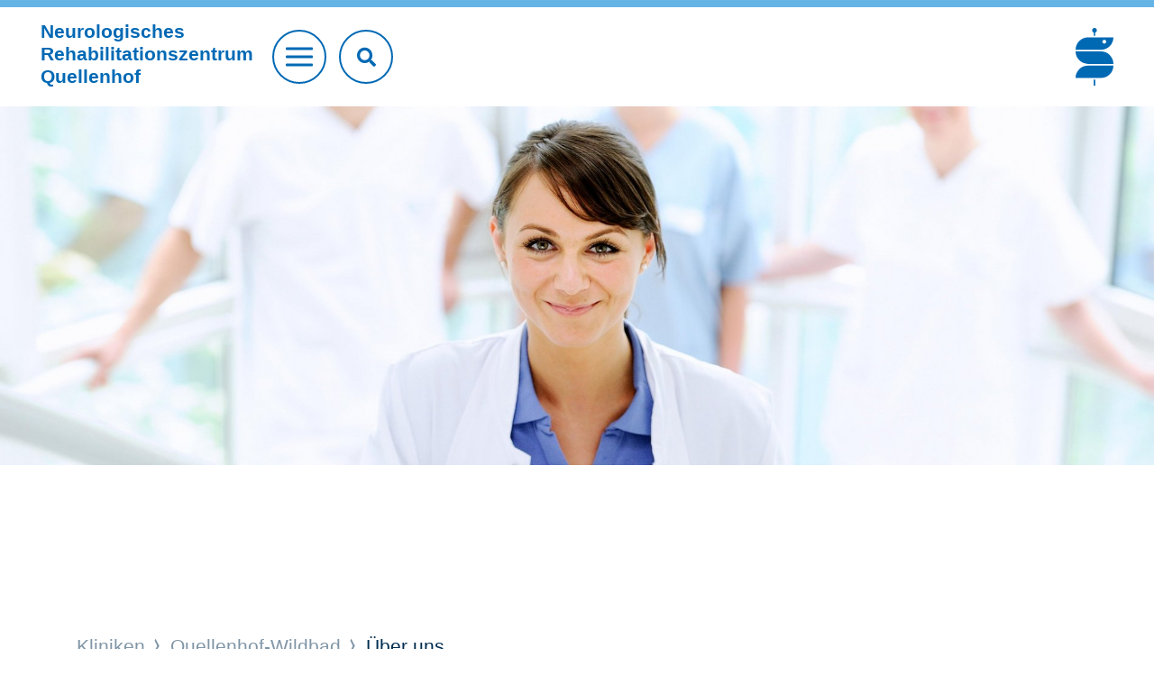

--- FILE ---
content_type: text/html;charset=utf-8
request_url: https://www.sana.de/quellenhof-wildbad/ueber-uns
body_size: 4763
content:
<!DOCTYPE html>
<html xmlns="http://www.w3.org/1999/xhtml" xml:lang="de" lang="de">
<head>

<meta charset="utf-8">
<!-- 
	This website is powered by TYPO3 - inspiring people to share!
	TYPO3 is a free open source Content Management Framework initially created by Kasper Skaarhoj and licensed under GNU/GPL.
	TYPO3 is copyright 1998-2026 of Kasper Skaarhoj. Extensions are copyright of their respective owners.
	Information and contribution at https://typo3.org/
-->


<link rel="icon" href="/typo3conf/ext/as_template/Resources/Public/Icons/favicon.ico" type="image/vnd.microsoft.icon">
<title>Über uns</title>
<meta name="generator" content="TYPO3 CMS" />
<meta name="robots" content="INDEX,FOLLOW" />
<meta name="viewport" content="width=device-width, initial-scale=1.0, shrink-to-fit=no" />
<meta property="og:title" content="Über uns" />
<meta name="twitter:title" content="Über uns" />
<meta name="twitter:card" content="summary_large_image" />
<meta name="twitter:site" content="@sanaklinikenag" />
<meta name="twitter:creator" content="@sanaklinikenag" />


<link rel="stylesheet" href="/typo3temp/assets/compressed/930f3d6448fbf5358553671c8eecd825-edf8c223c0c73976538b4567a20e60ea.css?1768216570" media="all">
<link rel="stylesheet" href="/typo3temp/assets/compressed/merged-1f91b8d56879ac4e2b82d6f6236515c2-0e6618f85bf760a6b9bab4a43291d7b5.css?1768375220" media="all">
<link rel="stylesheet" href="/typo3temp/assets/compressed/merged-2fa84026ea1c0afe0ad946a7695cafde-fa593f124f3fb5863ff7d2dc79639abb.css?1768375220" media="print">



<script src="/typo3temp/assets/compressed/merged-ec536c3a3fc9055cc565ced12266583c-f72937cc5b90ce6031be38ff761aed40.js?1681806216"></script>


<script type="text/javascript" data-cmp-ab="1" src="https://cdn.consentmanager.net/delivery/autoblocking/b1a0ce407122d.js" data-cmp-host="c.delivery.consentmanager.net" data-cmp-cdn="cdn.consentmanager.net" data-cmp-codesrc="1"></script>        <script type="text/javascript">
            // create dataLayer
            window.dataLayer = window.dataLayer || [];

            // Google Tag Manager
            (function(w, d, s, l, i) {
                w[l] = w[l] || [];
                w[l].push({
                    'gtm.start': new Date().getTime(),
                    event: 'gtm.js'
                });
                var f = d.getElementsByTagName(s)[0],
                    j = d.createElement(s),
                    dl = l != 'dataLayer' ? '&l=' + l : '';
                j.async = true;
                j.src = 'https://www.googletagmanager.com/gtm.js?id=' + i + dl;
                f.parentNode.insertBefore(j, f);
            })(window, document, 'script', 'dataLayer', 'GTM-WSZLDML');
        </script>
		<link rel="apple-touch-icon" sizes="57x57" href="/typo3conf/ext/as_template/Resources/Public/Icons/apple-icon-57x57.png">
		<link rel="apple-touch-icon" sizes="60x60" href="/typo3conf/ext/as_template/Resources/Public/Icons/apple-icon-60x60.png">
		<link rel="apple-touch-icon" sizes="72x72" href="/typo3conf/ext/as_template/Resources/Public/Icons/apple-icon-72x72.png">
		<link rel="apple-touch-icon" sizes="76x76" href="/typo3conf/ext/as_template/Resources/Public/Icons/apple-icon-76x76.png">
		<link rel="apple-touch-icon" sizes="114x114" href="/typo3conf/ext/as_template/Resources/Public/Icons/apple-icon-114x114.png">
		<link rel="apple-touch-icon" sizes="120x120" href="/typo3conf/ext/as_template/Resources/Public/Icons/apple-icon-120x120.png">
		<link rel="apple-touch-icon" sizes="144x144" href="/typo3conf/ext/as_template/Resources/Public/Icons/apple-icon-144x144.png">
		<link rel="apple-touch-icon" sizes="152x152" href="/typo3conf/ext/as_template/Resources/Public/Icons/apple-icon-152x152.png">
		<link rel="apple-touch-icon" sizes="180x180" href="/typo3conf/ext/as_template/Resources/Public/Icons/apple-icon-180x180.png">
		<link rel="icon" type="image/png" sizes="192x192"  href="/typo3conf/ext/as_template/Resources/Public/Icons/android-icon-192x192.png">
		<link rel="icon" type="image/png" sizes="32x32" href="/typo3conf/ext/as_template/Resources/Public/Icons/favicon-32x32.png">
		<link rel="icon" type="image/png" sizes="96x96" href="/typo3conf/ext/as_template/Resources/Public/Icons/favicon-96x96.png">
		<link rel="icon" type="image/png" sizes="16x16" href="/typo3conf/ext/as_template/Resources/Public/Icons/favicon-16x16.png">
		<meta name="msapplication-TileColor" content="#ffffff">
		<meta name="msapplication-TileImage" content="/typo3conf/ext/as_template/Resources/Public/Icons/ms-icon-144x144.png">
		<meta name="theme-color" content="#ffffff">
        <meta name="data-privacy-proxy-server" content="https://privacy-proxy-server.usercentrics.eu">
<link rel="canonical" href="https://www.sana.de/quellenhof-wildbad/ueber-uns"/>

<!-- This site is optimized with the Yoast SEO for TYPO3 plugin - https://yoast.com/typo3-extensions-seo/ -->
<script type="application/ld+json">[{"@context":"https:\/\/www.schema.org","@type":"BreadcrumbList","itemListElement":[{"@type":"ListItem","position":1,"item":{"@id":"https:\/\/www.sana.de\/","name":"Home"}},{"@type":"ListItem","position":2,"item":{"@id":"https:\/\/www.sana.de\/kliniken","name":"Kliniken"}},{"@type":"ListItem","position":3,"item":{"@id":"https:\/\/www.sana.de\/quellenhof-wildbad","name":"Quellenhof-Wildbad"}},{"@type":"ListItem","position":4,"item":{"@id":"https:\/\/www.sana.de\/quellenhof-wildbad\/ueber-uns","name":"\u00dcber uns"}}]}]</script>
</head>
<body>

<header class="header header--krankenhaus"><div class="header-search-mobile d-sm-none"><form name="header-search-form" action="/quellenhof-wildbad/suche" method="get" target="_top" data-suggest="/quellenhof-wildbad/suche/?type=7384" data-suggest-header="Top Treffer" accept-charset="utf-8" novalidate=""><input type="text"
                       pattern=".{3,}"
                       class="tx-solr-q js-solr-q tx-solr-suggest tx-solr-suggest-focus"
                       placeholder="Suchbegriff"
                       name="sana[q]"
                       value=""
                       data="{addsearch-field:'true'}"/><button type="submit" name="search" value="Suchen"><i class="fas fa-search"></i></button></form></button></div><div class="container--max"><div class="row justify-content-between align-items-center"><div class="col col-sm order-1 order-sm-1"><div class="header__title"><a href="/quellenhof-wildbad"><p class="h1">Neurologisches<br>
								Rehabilitationszentrum <br>Quellenhof</p></a></div><a href="#" class="btn btn--burger"><span></span></a><div class="header-search"><form name="header-search-form" action="/quellenhof-wildbad/suche" method="get" target="_top" data-suggest="/quellenhof-wildbad/suche/?type=7384" data-suggest-header="Top Treffer" accept-charset="utf-8" novalidate=""><input type="text"
                                   pattern=".{3,}"
                                   class="tx-solr-q js-solr-q tx-solr-suggest tx-solr-suggest-focus"
                                   placeholder="Suchbegriff eingeben"
                                   name="sana[q]"
                                   value=""
                                   data="{addsearch-field:'true'}"/><button type="submit" name="search" value="Suchen"><i class="fas fa-search"></i></button></form></div></div><div class="col-12 col-sm order-3 order-sm-2 text-center"><div class="service-nav"><ul><li><a href="/quellenhof-wildbad/kontakt" target="">
				Kontakt
			</a></li><li><a href="/quellenhof-wildbad/aktuelles" target="">
				Aktuelles
			</a></li></ul></div></div><div class="col order-2 order-sm-3 header__logo-group"><a href="/" class="logo"><img alt="Sana" src="/typo3conf/ext/as_template/Resources/Public/Images/Logo/sana-de.svg" width="340" height="524" /></a></div></div></div><nav class="main-nav"><ul class="main-nav__list"><li><a href="/quellenhof-wildbad/medizin-pflege"><div class="main-nav-item-bg" data-js="cover-img"><img alt="Medizin &amp; Pflege" src="/media/_processed_/4/e/csm_main-nav-bg-1_9dc564da35.jpg" width="900" height="450" /></div><span class="nav-title">Medizin & Pflege <i class="arr"></i></span></a></li><li><a href="/quellenhof-wildbad/gut-zu-wissen"><div class="main-nav-item-bg" data-js="cover-img"><img alt="Gut zu wissen" src="/media/_processed_/0/f/csm_main-nav-bg-2_5a57f01793.jpg" width="900" height="450" /></div><span class="nav-title">Gut zu wissen <i class="arr"></i></span></a></li><li><a href="/quellenhof-wildbad/ueber-uns"><div class="main-nav-item-bg" data-js="cover-img"><img alt="Über uns" src="/media/_processed_/7/c/csm_main-nav-bg-3_29551b459f.jpg" width="900" height="450" /></div><span class="nav-title">Über uns <i class="arr"></i></span></a></li><li><a href="/quellenhof-wildbad/karriere"><div class="main-nav-item-bg" data-js="cover-img"><img alt="Karriere" src="/media/_processed_/4/7/csm_main-nav-bg-4_01_ab991aaaf2.jpg" width="900" height="450" /></div><span class="nav-title">Karriere <i class="arr"></i></span></a></li></ul></nav></header><main class="sections-wrapper init"><!--TYPO3SEARCH_begin--><div><section id="c45731"
			class="content-line content-line--dynamic-pt ctype-ce_header right"><div class="main-baner main-baner--4"><div class="main-baner__image-container d-md-block"><img data-description="" alt="Ärztin" src="/media/_processed_/b/9/csm__JBM5315_4a8e872664.jpg" width="1900" height="590" /></div></div></section></div><!--TYPO3SEARCH_end--><div class="position-relative"><span class="content-line-decorator clr-6 content-line-decorator--solid content-line-decorator--small position-tr"></span><div class="container"><div class="row"><div class="col-12"><div class="b-breadcrumb"><div class="b-label"></div><ul><li><a href="/kliniken">
												Kliniken
											</a></li><li><a href="/quellenhof-wildbad">
												Quellenhof-Wildbad
											</a></li><li>
									
											Über uns
										
								</li></ul></div></div></div></div></div><!--TYPO3SEARCH_begin--><div><div id="c47429" class="frame frame-default frame-type-header frame-layout-0"><header class="accessibility"><div class="container"><div class="row"><div class="col-12"><p class="h1-text-head">Über uns</p><h1 class=" ">Quellenhof</h1></div></div></div></header></div><section id="c45732" class="content-line content-line--default content-line--dynamic-pt ctype-text"><div class="container"><div class="row"><div class="col-12"><article class="default-content"><div class="default-content__first-content accessibility"><p>Das Rehabilitationszentrum Quellenhof in Bad Wildbad ist eine spezialisierte neurologische Fachklinik mit über 160 Betten. Zu den Schwerpunkten gehört die Behandlung der Krankheitsbilder Multiple Sklerose, Schlaganfall, Post-Polio-Syndrom sowie Guillain-Barré-Syndrom. Aufgenommen werden Patienten in der Frührehaphase, der Phase C und D. Die Einrichtung ist für alle Kostenträger zugelassen.</p></div></article></div></div></div></section><div id="c45733" class="frame frame-default frame-type-uploads frame-layout-0"><div class="ce-uploads my-5"><div class="container"><div class="row"><div class="col-12"><a class ="b-download" href="/media/Kliniken/wildbad-quellenhof/03_Quellenhof_2025-02-18_final.pdf"  target="_blank" title="Quellenhof Broschüre"><div class="file-icon" data-type="pdf"></div><h4 class="ce-uploads-fileName ">Quellenhof Broschüre&nbsp;

									
									<span class="ce-uploads-file-type-size">(pdf, 8 MB)</span></h4></a><a class ="b-download" href="/media/Kliniken/wildbad-quellenhof/2-gut-zu-wissen/Quellenhof_News_2023.pdf"  target="_blank"><div class="file-icon" data-type="pdf"></div><h4 class="ce-uploads-fileName ">Quellenhof_News_2023.pdf&nbsp;

									
									<span class="ce-uploads-file-type-size">(pdf, 18 MB)</span></h4></a><a class ="b-download" href="/media/Kliniken/wildbad-quellenhof/3-ueber-uns/SK_Quellenhof_News_1021_WEB.pdf"  target="_blank" title="Quellenhof News 2021 Jubiläumsausgabe"><div class="file-icon" data-type="pdf"></div><h4 class="ce-uploads-fileName ">Quellenhof News 2021 Jubiläumsausgabe&nbsp;

									
									<span class="ce-uploads-file-type-size">(pdf, 5 MB)</span></h4></a><a class ="b-download" href="/media/Kliniken/wildbad-quellenhof/3-ueber-uns/Sana_Leitbild_2019_final_Reha_Version.pdf"  target="_blank" title="Sana Leitbild"><div class="file-icon" data-type="pdf"></div><h4 class="ce-uploads-fileName ">Sana Leitbild&nbsp;

									
									<span class="ce-uploads-file-type-size">(pdf, 101 KB)</span></h4></a><a class ="b-download" href="/media/Kliniken/wildbad-quellenhof/2-gut-zu-wissen/SK_Flyer_Quellenhof_Covid_Web.pdf"  target="_blank" title="Post-COVID-Rehabilitation"><div class="file-icon" data-type="pdf"></div><h4 class="ce-uploads-fileName ">Post-COVID-Rehabilitation&nbsp;

									
									<span class="ce-uploads-file-type-size">(pdf, 2 MB)</span></h4></a><a class ="b-download" href="/media/Kliniken/wildbad-quellenhof/3-ueber-uns/220323_Pflegefragebogen__ohne_Punktwerte__geimpft.pdf"  target="_blank" title="Pflegefragebogen"><div class="file-icon" data-type="pdf"></div><h4 class="ce-uploads-fileName ">Pflegefragebogen&nbsp;

									
									<span class="ce-uploads-file-type-size">(pdf, 245 KB)</span></h4></a></div></div></div></div></div><section id="c44403" class="content-line content-line--default content-line--dynamic-pt bg-clr-13 ctype-asteaserautomated_list"><div class="container"><div class="row"><div class="col-12 text-center"><div class="section-title"><h2>Unser Selbstverständnis</h2></div></div></div><div class="row teasers-grid teasers-grid--1"><div class="col-12 col-sm-6 teaser-container-3"><a href="/quellenhof-wildbad/ueber-uns/unsere-werte" class="teaser teaser--3 bg-clr-9"><div class="teaser__content"><div><h3>
		
				Unsere Mission - Unsere Vision
			
		





	</h3></div></div></a></div><div class="col-12 col-sm-6 teaser-container-4"><a href="/quellenhof-wildbad/ueber-uns/ansprechpartner" class="teaser teaser--3 bg-clr-12"><div class="teaser__content"><div><h3>
		
				Wir helfen Ihnen gerne weiter
			
		





	</h3></div></div></a></div><div class="col-12 col-sm-8 teaser-container-1"><a href="/quellenhof-wildbad/ueber-uns/zahlen-fakten" class="teaser teaser--2 bg-clr-7"><div class="teaser__bg" data-js="cover-img"><img class="d-none d-sm-block" alt="Außenansicht des Quellenhofs mit drei Fahnen im Sana Design" src="/media/_processed_/0/0/csm_sana_frontbilder_sommer2021_gross-11_1139ecb2a7.jpg" width="944" height="630" /><img class="d-block d-sm-none" alt="Außenansicht des Quellenhofs mit drei Fahnen im Sana Design" src="/media/_processed_/0/0/csm_sana_frontbilder_sommer2021_gross-11_ae4a743bd3.jpg" width="545" height="364" /></div><div class="teaser__content"><div><h3>
		
				Daten & Fakten
			
		





	</h3></div></div></a></div><div class="col-12 col-sm-4 teaser-container-2"><a href="/quellenhof-wildbad/ueber-uns/gute-gruende-fuer-uns" class="teaser teaser--3 bg-clr-10"><div class="teaser__content"><div><h3>
		
				Quellenhof
			
		





	</h3></div></div></a><a href="/quellenhof-wildbad/ueber-uns/die-sana-kliniken-ag" class="teaser teaser--3 bg-clr-5"><div class="teaser__content"><div><h3>
		
				Die Sana Kliniken AG
			
		





	</h3></div></div></a></div><div class="col-12 col-sm-6 teaser-container-9"><a href="/quellenhof-wildbad/ueber-uns/nachhaltigkeit" class="teaser teaser--3 bg-clr-6"><div class="teaser__content"><div><h3>
		
				Nachhaltigkeit bei Sana
			
		





	</h3></div></div></a></div><div class="col-12 col-sm-6 teaser-container-7"><a href="/quellenhof-wildbad/ueber-uns/menschenrechte-und-umweltschutz-in-der-lieferkette" class="teaser teaser--3 bg-clr-7"><div class="teaser__content"><div><h3>
		
				Sorgfaltspflichten in der Lieferkette
			
		





	</h3></div></div></a></div></div></div></section></div><!--TYPO3SEARCH_end--><footer class="footer "><div class="container"><div class="row"><div class="col-12 text-center"><a href="#" class="btn btn--goto-top" data-js="goto-top"></a></div></div></div><div class="footer__bottom"><div id="c48371" class="frame frame-default frame-type-shortcut frame-layout-0"><div id="c28555" class="container ctype-menu_pages"><div class="row"><div class="col-12"><div class="footer-nav"><ul><li><a href="/quellenhof-wildbad/medizin-pflege" title="Medizin &amp; Pflege">
									Medizin &amp; Pflege
								</a></li><li><a href="/quellenhof-wildbad/gut-zu-wissen" title="Gut zu wissen">
									Gut zu wissen
								</a></li><li><a href="/quellenhof-wildbad/ueber-uns" title="Über uns">
									Über uns
								</a></li><li><a href="/quellenhof-wildbad/karriere" title="Karriere">
									Karriere
								</a></li></ul></div></div></div></div></div><div class="divider"></div><div class="container"><div class="row justify-content-between align-items-center"><div class="col-12 col-xl-auto"><div class="footer-copyright"><ul><li>© Neurologisches Rehabilitationszentrum Quellenhof</li><li><a href="/quellenhof-wildbad/impressum" target="">
				Impressum
			</a></li><li><a href="/quellenhof-wildbad/datenschutz" target="">
				Datenschutz
			</a></li><li><a href="/quellenhof-wildbad/kontakt" target="">
				Kontakt
			</a></li></ul></div></div><div class="col-12 col-xl-auto"><div class="footer-socials"><ul><li><a href="https://www.instagram.com/sana.kliniken/" target="_blank"><i class="icon icon--footer-instagram"></i></a></li><li><a href="https://de-de.facebook.com/sana.kliniken/" target="_blank"><i class="icon icon--footer-facebook"></i></a></li><li><a href="https://www.youtube.com/channel/UCLZ6uWzoJeycVBUQxRXwtMQ" target="_blank"><i class="icon icon--footer-youtube"></i></a></li><li><a href="https://de.linkedin.com/company/sana-kliniken" target="_blank"><i class="icon icon--footer-linkedin"></i></a></li><li><a href="https://www.xing.com/companies/sanaklinikenag" target="_blank"><i class="icon icon--footer-xing"></i></a></li></ul></div></div></div></div></div></footer></main>
<script src="/typo3temp/assets/compressed/merged-72422f9b38d5c774893742f6bc2f53fd-52465ff583008d71be352945b1cfc803.js?1768375220"></script>
<script src="/typo3temp/assets/compressed/merged-f69b829a701e0ec42c9ca4859c1a2a4b-7a4c7fff269279003d8a306873dba57a.js?1768375220"></script>


</body>
</html>

--- FILE ---
content_type: text/css; charset=utf-8
request_url: https://www.sana.de/typo3temp/assets/compressed/930f3d6448fbf5358553671c8eecd825-edf8c223c0c73976538b4567a20e60ea.css?1768216570
body_size: -105
content:
header{border-color:#64b4e6 !important;}.toggle.clr-10{display:none;}


--- FILE ---
content_type: application/javascript; charset=utf-8
request_url: https://www.sana.de/typo3temp/assets/compressed/merged-ec536c3a3fc9055cc565ced12266583c-f72937cc5b90ce6031be38ff761aed40.js?1681806216
body_size: -164
content:

var absRefPrefix="/";

--- FILE ---
content_type: image/svg+xml
request_url: https://www.sana.de/typo3conf/ext/as_template/Resources/Public/Images/footer-instagram.svg
body_size: 1106
content:
<?xml version="1.0" encoding="iso-8859-1"?>
<!-- Generator: Adobe Illustrator 14.0.0, SVG Export Plug-In . SVG Version: 6.00 Build 43363)  -->
<svg version="1.1" id="Ebene_1" xmlns="http://www.w3.org/2000/svg" xmlns:xlink="http://www.w3.org/1999/xlink" x="0px" y="0px"
	 viewBox="0 0 511 511" enable-background="new 0 0 511 511" xml:space="preserve">
<path fill="#FFFFFF" d="M510.5,150.235c-1.197-27.151-5.588-45.818-11.878-61.992c-6.488-17.169-16.471-32.541-29.55-45.319
	c-12.778-12.977-28.251-23.061-45.221-29.448c-16.269-6.29-34.837-10.68-61.989-11.877C334.509,0.3,325.826,0,256.448,0
	s-78.062,0.3-105.315,1.498c-27.151,1.197-45.817,5.591-61.988,11.877C71.972,19.863,56.6,29.846,43.822,42.924
	C30.845,55.703,20.765,71.175,14.374,88.146c-6.29,16.272-10.681,34.837-11.877,61.988c-1.299,27.354-1.599,36.038-1.599,105.416
	s0.3,78.062,1.498,105.314c1.197,27.151,5.592,45.818,11.881,61.992c6.489,17.169,16.568,32.541,29.546,45.319
	c12.778,12.977,28.251,23.061,45.221,29.448c16.272,6.289,34.837,10.68,61.993,11.877c27.249,1.201,35.937,1.497,105.314,1.497
	s78.062-0.296,105.314-1.497c27.151-1.197,45.817-5.588,61.988-11.877c34.342-13.278,61.493-40.43,74.771-74.768
	c6.286-16.271,10.681-34.841,11.878-61.992c1.197-27.253,1.497-35.937,1.497-105.314S511.697,177.488,510.5,150.235z
	 M464.484,358.868c-1.1,24.956-5.292,38.432-8.786,47.416c-8.586,22.262-26.254,39.93-48.516,48.517
	c-8.984,3.493-22.558,7.686-47.417,8.781c-26.952,1.201-35.035,1.497-103.217,1.497c-68.18,0-76.365-0.296-103.22-1.497
	c-24.956-1.096-38.433-5.288-47.417-8.781c-11.078-4.095-21.162-10.583-29.347-19.068c-8.485-8.286-14.974-18.269-19.068-29.347
	c-3.494-8.984-7.686-22.562-8.781-47.416c-1.201-26.953-1.498-35.04-1.498-103.221c0-68.181,0.296-76.366,1.498-103.217
	c1.096-24.956,5.288-38.433,8.781-47.417c4.094-11.082,10.583-21.162,19.169-29.351c8.282-8.485,18.265-14.974,29.347-19.064
	c8.984-3.494,22.562-7.686,47.417-8.786c26.953-1.197,35.04-1.497,103.216-1.497c68.283,0,76.365,0.3,103.221,1.497
	c24.956,1.1,38.433,5.292,47.417,8.786c11.078,4.09,21.162,10.579,29.347,19.064c8.485,8.286,14.974,18.269,19.067,29.351
	c3.494,8.984,7.687,22.558,8.786,47.417c1.196,26.953,1.497,35.036,1.497,103.217C465.981,323.93,465.68,331.915,464.484,358.868z"
	/>
<path fill="#FFFFFF" d="M256.448,124.281c-72.47,0-131.269,58.795-131.269,131.269s58.799,131.269,131.269,131.269
	c72.474,0,131.269-58.795,131.269-131.269S328.921,124.281,256.448,124.281z M256.448,340.701
	c-47.015,0-85.151-38.133-85.151-85.151s38.136-85.151,85.151-85.151c47.019,0,85.15,38.132,85.15,85.151
	S303.466,340.701,256.448,340.701z"/>
<path fill="#FFFFFF" d="M423.555,119.091c0,16.923-13.722,30.646-30.649,30.646c-16.923,0-30.645-13.722-30.645-30.646
	c0-16.927,13.722-30.645,30.645-30.645C409.833,88.446,423.555,102.164,423.555,119.091z"/>
</svg>
